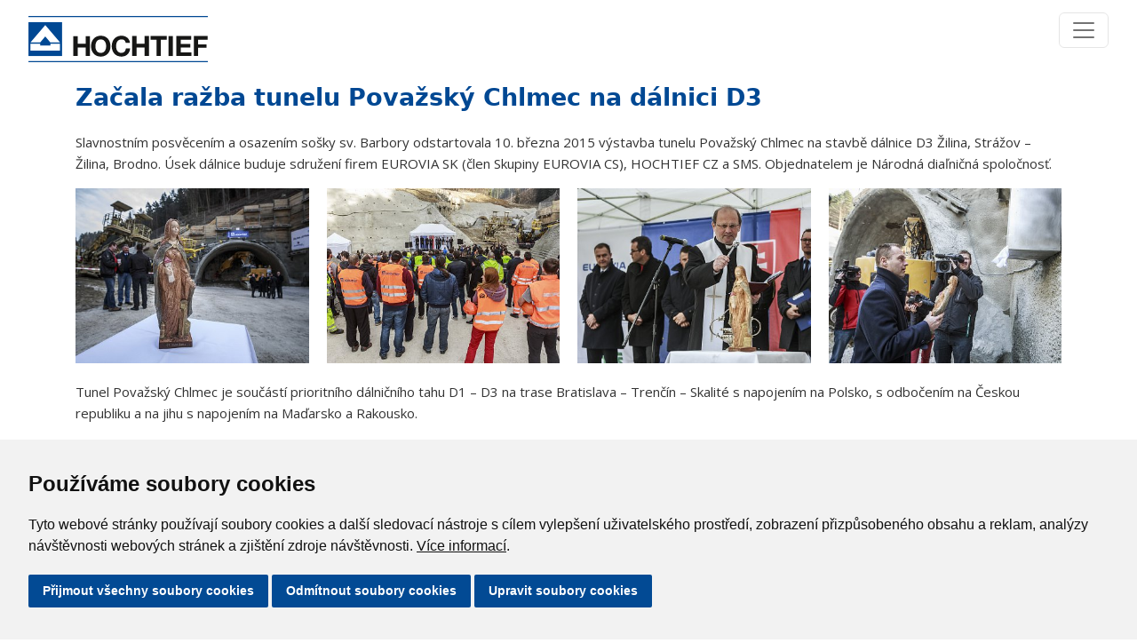

--- FILE ---
content_type: text/html; charset=utf-8
request_url: https://www.hochtief.cz/pro-media/tiskove-zpravy/2017/zacala-razba-tunelu-povazsky-chlmec-na-dalnici-d3
body_size: 9570
content:
<!DOCTYPE html>
<!--[if lt IE 7]>      <html class="no-js lt-ie9 lt-ie8 lt-ie7"> <![endif]-->
<!--[if IE 7]>         <html class="no-js lt-ie9 lt-ie8"> <![endif]-->
<!--[if IE 8]>         <html class="no-js lt-ie9"> <![endif]-->
<!--[if IE 9]>         <html class="no-js ie9"> <![endif]-->
<!--[if gt IE 8]><!--> <html class="no-js"> <!--<![endif]-->
<head>
	<meta charset="utf-8">
	<title>Začala ražba tunelu Považský Chlmec na dálnici D3 | HOCHTIEF</title>
	<meta name="viewport" content="width=device-width, initial-scale=1.0">
	<meta name="robots" content="index,follow">
	
	<meta property="og:image" content="https://www.hochtief.cz/fs/fac7223b-1098-11e8-bf35-00155d092bef-hochtief-thumbnail-picture-collage.jpg"/>
	
	<link rel="alternate" hreflang="cs" href="https://www.hochtief.cz/pro-media/tiskove-zpravy/2017/zacala-razba-tunelu-povazsky-chlmec-na-dalnici-d3">
	<link type="text/css" rel="stylesheet" href="/misc/fancybox/jquery.fancybox.css" media="all">
	<link type="text/css" rel="stylesheet" href="/libs/cookieconsent/cookieconsent.min.css" media="all">
	<style type="text/css" media="all">
		.freeprivacypolicy-com---nb {
    position: fixed !important;
    top: initial !important;
    bottom: 0 !important;
    left: 0 !important;
    width: 100% !important;
    height: initial !important;
}
.freeprivacypolicy-com---nb .cc-nb-main-container { padding: 2rem !important; }
.cc-pc-head-title-text { display: none !important; }
.cc-custom-checkbox > input { visibility: hidden !important; }

.cc-nb-buttons-container > button, .cc-cp-foot-save { background-color: #024a94 !important; color: #ffffff !important; }
.cc-nb-buttons-container > button:hover, .cc-cp-foot-save:hover { background-color: #246CB6 !important; color: #ffffff !important; }
.freeprivacypolicy-com---palette-light .cc-nb-okagree:focus { box-shadow: none !important; }
.freeprivacypolicy-com---pc-dialog input[type="checkbox"].cc-custom-checkbox:checked+label:before { background-color: #024a94 !important;  }
	</style>
	<link type="text/css" rel="stylesheet" href="/stylesheets/abra.css" media="all">
<script  type="text/javascript" src="/libs/jquery/jquery-3.7.1.min.js"></script>
<script  type="text/javascript" src="/public/assets/bundle.js"></script>


<script type="text/plain" cookie-consent="tracking">
  (function(i,s,o,g,r,a,m){i['GoogleAnalyticsObject']=r;i[r]=i[r]||function(){
  (i[r].q=i[r].q||[]).push(arguments)},i[r].l=1*new Date();a=s.createElement(o),
  m=s.getElementsByTagName(o)[0];a.async=1;a.src=g;m.parentNode.insertBefore(a,m)
  })(window,document,'script','//www.google-analytics.com/analytics.js','ga');

  ga('create', 'UA-2789299-1', 'hochtief.cz');
  ga('require', 'linkid', 'linkid.js');
  ga('require', 'displayfeatures');
  ga('send', 'pageview');

</script>
<script  type="text/javascript" src="/javascripts/vendor/custom.modernizr.js"></script>
<script type="text/plain" cookie-consent="tracking">
	var leady_track_key="80mxX78Qy71T8e4B";
	(function(){
		var l=document.createElement("script");l.type="text/javascript";l.async=true;
		l.src='https://t.leady.com/'+leady_track_key+"/L.js";
		var s=document.getElementsByTagName("script")[0];s.parentNode.insertBefore(l,s);
	})();
</script>
<script type="text/javascript">document.addEventListener("DOMContentLoaded", function () {
    const startYear = 2010;
    const currentYear = new Date().getFullYear();
    document.querySelector(".sinceToThisYear").textContent = `${startYear}–${currentYear}`;
  });</script>
<script type="text/javascript">
$(function() {
  function limitItemsShown (wrapperSelector, itemSelector, limit){
    $(wrapperSelector).each(function(){
      $(this).children(itemSelector).each(function(i){
        if (i >= limit){
          $(this).hide();
        }
      }); 
    });
  }

  function batchCall(){
    if (Modernizr.mq('(max-width: 767px)')) {
      // projekty
      limitItemsShown('.projects-wrap div.row', 'div', 3);
      // galerie
      limitItemsShown('.fancybox', 'li', 3);
      // virtualni prohlidky
      limitItemsShown('.virtualni-prohlidky', 'div', 3);
    }
    else {
      $('.projects-wrap div.row div').show();
      $('.fancybox li').show();
      $('.virtualni-prohlidky div').show();
    }
  }

  // resize
  $(window).on('resize', function(){
    batchCall();
  });

  // document ready
  batchCall();

});</script>
<script type="text/javascript">// Auto Roll - image slider v hlavičce kariéra
function startClicking() {
    const button = document.querySelector('.swiper-button-next-main');
    if (!button) return;

    setInterval(() => {
        if (document.querySelector('.swiper-button-next-main')) {
            document.querySelector('.swiper-button-next-main').click();
        }
    }, 5000);
}


document.addEventListener("DOMContentLoaded", startClicking);
    </script>
<script type="text/javascript">
//SLIDER CLASS
document.addEventListener("DOMContentLoaded", () => {
  const slider = document.querySelector('.header-slider');
  if(slider) {
      const prevDiv = slider.parentElement;
      if (prevDiv && prevDiv.tagName === 'DIV') {
  console.log(prevDiv);
          prevDiv.classList.add('subpage-header');
      }
   } else {
        console.log(".header-slider nenalezen při DOMContentLoaded.");
    }
});</script>
	<!--[if lt IE 9]>
		<script src="//cdnjs.cloudflare.com/ajax/libs/html5shiv/r29/html5.min.js"></script>
	<![endif]-->
	<link rel="shortcut icon" href="/favicon.ico" type="image/x-icon">
	
</head>
<body>





					
				


					<header>
				




					<div>
				
						


<div class="header-bar">
	<nav class="navbar navbar-expand-xxl navbar-light">
		<div class="container-fluid">
			<a class="navbar-brand" href="/">
				<svg xmlns="http://www.w3.org/2000/svg" width="202.27" height="51.671" viewBox="0 0 202.27 51.671">
					<g id="Group_1" data-name="Group 1" transform="translate(-284.688 391.977)">
						<path id="Path_1" data-name="Path 1" d="M486.958-390.84H284.688v-1.137h202.27Zm0,50.534H284.688v-1.136h202.27Z" transform="translate(0 0)" fill="#004893"></path>
						<rect id="Rectangle_1" data-name="Rectangle 1" width="37.901" height="37.901" transform="translate(284.7 -385.091)" fill="#004893"></rect>
						<path id="Path_2" data-name="Path 2" d="M286.569-364.174l16.677-19.33,16.677,19.33H308.93L303.245-371l-5.685,6.822Z" transform="translate(0.405 1.824)" fill="#fff"></path>
						<path id="Path_3" data-name="Path 3" d="M286.569-366.35h10.992v1.895h11.37v-1.895h10.992v7.58H286.569Z" transform="translate(0.405 5.516)" fill="#fff"></path>
						<path id="Path_4" data-name="Path 4" d="M380.964-351.186h4.9V-360.8h9.023v9.618h4.9v-22.295h-4.9v8.555h-9.023v-8.555h-4.9Z" transform="translate(20.723 3.981)" fill="#161615"></path>
						<path id="Path_5" data-name="Path 5" d="M404.721-351.186h4.9v-18.173H416.3v-4.122H398.039v4.122h6.681Z" transform="translate(24.399 3.981)" fill="#161615"></path>
						<rect id="Rectangle_2" data-name="Rectangle 2" width="4.902" height="22.295" transform="translate(442.625 -369.499)" fill="#161615"></rect>
						<path id="Path_6" data-name="Path 6" d="M421.967-351.186H438.89v-4.121H426.869v-5.465h10.8v-3.81h-10.8v-4.777H438.64v-4.122H421.967Z" transform="translate(29.549 3.981)" fill="#161615"></path>
						<path id="Path_7" data-name="Path 7" d="M438.136-351.186h4.9V-360.4h9.334v-3.81h-9.334v-5.151h10.773v-4.122H438.136Z" transform="translate(33.029 3.981)" fill="#161615"></path>
						<path id="Path_8" data-name="Path 8" d="M326.282-351.171h4.9v-9.617H340.2v9.617h4.9v-22.295h-4.9v8.555h-9.024v-8.555h-4.9Z" transform="translate(8.953 3.984)" fill="#161615"></path>
						<path id="Path_9" data-name="Path 9" d="M347.667-362.037c0-3.9,1.655-7.651,6.058-7.651s6.057,3.748,6.057,7.651c0,3.715-1.655,7.463-6.057,7.463s-6.058-3.748-6.058-7.463m-4.9,0c0,6.432,4.059,11.585,10.96,11.585s10.959-5.153,10.959-11.585c0-6.619-4.059-11.772-10.959-11.772s-10.96,5.153-10.96,11.772" transform="translate(12.501 3.911)" fill="#161615"></path>
						<path id="Path_10" data-name="Path 10" d="M382.545-365.783c-.593-5.153-4.715-8.026-9.616-8.026-6.9,0-10.96,5.153-10.96,11.772,0,6.432,4.059,11.585,10.96,11.585,5.464,0,9.3-3.559,9.8-9.118h-4.746c-.375,2.935-2.061,5-5.058,5-4.4,0-6.058-3.747-6.058-7.463,0-3.9,1.655-7.65,6.058-7.65a4.817,4.817,0,0,1,4.871,3.9Z" transform="translate(16.634 3.911)" fill="#161615"></path>
					</g>
				</svg>
			</a>
			<button class="navbar-toggler" type="button" data-bs-toggle="collapse" data-bs-target="#navbarSupportedContent" aria-controls="navbarSupportedContent" aria-expanded="false" aria-label="Toggle navigation">
				<span class="navbar-toggler-icon"></span>
			</button>
			<div class="collapse navbar-collapse" id="navbarSupportedContent">
				<ul class="navbar-nav me-auto ms-auto mb-2 mb-lg-0">
		<li class="nav-item dropdown">
					<a class="nav-link dropdown-toggle" href="#" id="navbarDropdown" role="button" data-bs-toggle="dropdown" data-bs-auto-close="outside"  aria-expanded="false" href="/kdo-jsme/hochtief-cz">Kdo jsme</a>
					<ul class="dropdown-menu">
		<li class="dropdown-submenu">
			 
				<a class="dropdown-item d-flex justify-content-between" href="https://www.hochtief.cz/kdo-jsme/hochtief-cz">HOCHTIEF CZ
						<span class="float-end custom-toggle-arrow ms-4">&#187</span>
				</a>

				<ul class="dropdown-menu dropdown-hochtief">
		<li >
			 
				<a class="dropdown-item d-flex justify-content-between" href="https://www.hochtief.cz/kdo-jsme/hochtief-cz/historie-a-profil">Historie a profil
				</a>

		</li>
		<li >
			 
				<a class="dropdown-item d-flex justify-content-between" href="https://www.hochtief.cz/kdo-jsme/hochtief-cz/management">Management
				</a>

		</li>
				</ul>
		</li>
		<li class="dropdown-submenu">
			 
				<a class="dropdown-item d-flex justify-content-between" href="https://www.hochtief.cz/kdo-jsme/divize">Divize
						<span class="float-end custom-toggle-arrow ms-4">&#187</span>
				</a>

				<ul class="dropdown-menu dropdown-hochtief">
		<li class="dropdown-submenu">
			 
				<a class="dropdown-item d-flex justify-content-between" href="https://www.hochtief.cz/kdo-jsme/divize/divize-pozemni-stavby-cechy">divize Pozemní stavby Čechy
						<span class="float-end custom-toggle-arrow ms-4">&#187</span>
				</a>

				<ul class="dropdown-menu dropdown-hochtief">
		<li >
			 
				<a class="dropdown-item d-flex justify-content-between" href="https://www.hochtief.cz/kdo-jsme/divize/divize-pozemni-stavby-cechy/zavod-jih">Závod Jih
				</a>

		</li>
		<li >
			 
				<a class="dropdown-item d-flex justify-content-between" href="https://www.hochtief.cz/kdo-jsme/divize/divize-pozemni-stavby-cechy/zavod-plana">Závod Planá
				</a>

		</li>
		<li >
			 
				<a class="dropdown-item d-flex justify-content-between" href="https://www.hochtief.cz/kdo-jsme/divize/divize-pozemni-stavby-cechy/referencni-projekty">Referenční projekty
				</a>

		</li>
		<li >
			 
				<a class="dropdown-item d-flex justify-content-between" href="https://www.hochtief.cz/kdo-jsme/divize/divize-pozemni-stavby-cechy/prave-stavime">Právě stavíme
				</a>

		</li>
		<li >
			 
				<a class="dropdown-item d-flex justify-content-between" href="https://www.hochtief.cz/kdo-jsme/divize/divize-pozemni-stavby-cechy/stredisko-tzb">Středisko TZB
				</a>

		</li>
		<li >
			 
				<a class="dropdown-item d-flex justify-content-between" href="https://www.hochtief.cz/kdo-jsme/divize/divize-pozemni-stavby-cechy/samostatne-projektove-tymy">samostatné projektové týmy
				</a>

		</li>
				</ul>
		</li>
		<li class="dropdown-submenu">
			 
				<a class="dropdown-item d-flex justify-content-between" href="https://www.hochtief.cz/kdo-jsme/divize/divize-pozemni-stavby-morava">divize Pozemní stavby Morava
						<span class="float-end custom-toggle-arrow ms-4">&#187</span>
				</a>

				<ul class="dropdown-menu dropdown-hochtief">
		<li >
			 
				<a class="dropdown-item d-flex justify-content-between" href="https://www.hochtief.cz/kdo-jsme/divize/divize-pozemni-stavby-morava/prave-stavime">Právě stavíme
				</a>

		</li>
		<li >
			 
				<a class="dropdown-item d-flex justify-content-between" href="https://www.hochtief.cz/kdo-jsme/divize/divize-pozemni-stavby-morava/referencni-projekty">Referenční projekty
				</a>

		</li>
				</ul>
		</li>
		<li class="dropdown-submenu">
			 
				<a class="dropdown-item d-flex justify-content-between" href="https://www.hochtief.cz/kdo-jsme/divize/divize-dopravni-stavby">divize Dopravní stavby
						<span class="float-end custom-toggle-arrow ms-4">&#187</span>
				</a>

				<ul class="dropdown-menu dropdown-hochtief">
		<li >
			 
				<a class="dropdown-item d-flex justify-content-between" href="https://www.hochtief.cz/kdo-jsme/divize/divize-dopravni-stavby/prave-stavime">Právě stavíme
				</a>

		</li>
		<li >
			 
				<a class="dropdown-item d-flex justify-content-between" href="https://www.hochtief.cz/kdo-jsme/divize/divize-dopravni-stavby/referencni-projekty">Referenční projekty
				</a>

		</li>
				</ul>
		</li>
		<li class="dropdown-submenu">
			 
				<a class="dropdown-item d-flex justify-content-between" href="https://www.hochtief.cz/kdo-jsme/divize/divize-stavebni-sluzby">divize Stavební služby
						<span class="float-end custom-toggle-arrow ms-4">&#187</span>
				</a>

				<ul class="dropdown-menu dropdown-hochtief">
		<li >
			 
				<a class="dropdown-item d-flex justify-content-between" href="https://www.hochtief.cz/kdo-jsme/divize/divize-stavebni-sluzby/technicky-facility-management">Technický facility management
				</a>

		</li>
		<li >
			 
				<a class="dropdown-item d-flex justify-content-between" href="https://www.hochtief.cz/kdo-jsme/divize/divize-stavebni-sluzby/infrastrukturalni-facility-management">Infrastrukturální facility management
				</a>

		</li>
		<li >
			 
				<a class="dropdown-item d-flex justify-content-between" href="https://www.hochtief.cz/kdo-jsme/divize/divize-stavebni-sluzby/komercni-a-ekonomicka-sprava-majetku">Komerční a ekonomická správa majetku
				</a>

		</li>
		<li >
			 
				<a class="dropdown-item d-flex justify-content-between" href="https://www.hochtief.cz/kdo-jsme/divize/divize-stavebni-sluzby/komplexni-sluzby-interierovych-vestaveb-fit-outs">Komplexní služby interiérových vestaveb (Fit-Outs)
				</a>

		</li>
		<li >
			 
				<a class="dropdown-item d-flex justify-content-between" href="https://www.hochtief.cz/kdo-jsme/divize/divize-stavebni-sluzby/priprava-a-rizeni-projektu">Příprava a řízení projektů
				</a>

		</li>
		<li >
			 
				<a class="dropdown-item d-flex justify-content-between" href="https://www.hochtief.cz/kdo-jsme/divize/divize-stavebni-sluzby/pujcovny">Půjčovny a výroba
				</a>

		</li>
				</ul>
		</li>
				</ul>
		</li>
		<li >
			 
				<a class="dropdown-item d-flex justify-content-between" href="https://www.hochtief.cz/kdo-jsme/vyrocni-zpravy">Výroční zprávy
				</a>

		</li>
		<li class="dropdown-submenu">
			 
				<a class="dropdown-item d-flex justify-content-between" href="/kdo-jsme/integrovany-system-rizeni/politika-isr">Integrovaný systém řízení
						<span class="float-end custom-toggle-arrow ms-4">&#187</span>
				</a>

				<ul class="dropdown-menu dropdown-hochtief">
		<li >
			 
				<a class="dropdown-item d-flex justify-content-between" href="https://www.hochtief.cz/kdo-jsme/integrovany-system-rizeni/politika-isr">Politika ISŘ
				</a>

		</li>
		<li >
			 
				<a class="dropdown-item d-flex justify-content-between" href="https://www.hochtief.cz/kdo-jsme/integrovany-system-rizeni/politika-ochrany-klimatu">Politika ochrany klimatu
				</a>

		</li>
		<li >
			 
				<a class="dropdown-item d-flex justify-content-between" href="https://www.hochtief.cz/kdo-jsme/integrovany-system-rizeni/environmentalni-prohlaseni">Environmentální prohlášení
				</a>

		</li>
				</ul>
		</li>
		<li >
			 
				<a class="dropdown-item d-flex justify-content-between" href="https://www.hochtief.cz/kdo-jsme/certifikaty">Certifikáty
				</a>

		</li>
		<li class="dropdown-submenu">
			 
				<a class="dropdown-item d-flex justify-content-between" href="https://www.hochtief.cz/kdo-jsme/ochrana-osobnich-udaju">Ochrana osobních údajů
						<span class="float-end custom-toggle-arrow ms-4">&#187</span>
				</a>

				<ul class="dropdown-menu dropdown-hochtief">
		<li >
			 
				<a class="dropdown-item d-flex justify-content-between" href="/kdo-jsme/ochrana-osobnich-udaju">Ochrana osobních údajů
				</a>

		</li>
		<li >
			 
				<a class="dropdown-item d-flex justify-content-between" href="https://www.hochtief.cz/kdo-jsme/ochrana-osobnich-udaju/zasady-ochrany-osobnich-udaju">Zásady ochrany osobních údajů
				</a>

		</li>
		<li >
			 
				<a class="dropdown-item d-flex justify-content-between" href="https://www.hochtief.cz/kdo-jsme/ochrana-osobnich-udaju/informacni-text-pro-uchazece">Informační text pro uchazeče
				</a>

		</li>
		<li >
			 
				<a class="dropdown-item d-flex justify-content-between" href="https://www.hochtief.cz/kdo-jsme/ochrana-osobnich-udaju/informacni-text-pro-zamestnance">Informační text pro zaměstnance
				</a>

		</li>
		<li >
			 
				<a class="dropdown-item d-flex justify-content-between" href="https://www.hochtief.cz/kdo-jsme/ochrana-osobnich-udaju/informacni-text-kamerove-systemy">Informační text kamerové systémy
				</a>

		</li>
		<li >
			 
				<a class="dropdown-item d-flex justify-content-between" href="https://www.hochtief.cz/kdo-jsme/ochrana-osobnich-udaju/cookies">Cookies
				</a>

		</li>
				</ul>
		</li>
		<li class="dropdown-submenu">
			 
				<a class="dropdown-item d-flex justify-content-between" href="https://www.hochtief.cz/kdo-jsme/compliance">Compliance
						<span class="float-end custom-toggle-arrow ms-4">&#187</span>
				</a>

				<ul class="dropdown-menu dropdown-hochtief">
		<li >
			 
				<a class="dropdown-item d-flex justify-content-between" href="https://www.hochtief.cz/kdo-jsme/compliance/program-compliance">Program Compliance
				</a>

		</li>
		<li >
			 
				<a class="dropdown-item d-flex justify-content-between" href="https://www.hochtief.cz/kdo-jsme/compliance/eticky-kodex-hochtief">Etický kodex HOCHTIEF
				</a>

		</li>
		<li >
			 
				<a class="dropdown-item d-flex justify-content-between" href="https://www.hochtief.cz/kdo-jsme/compliance/eticky-kodex-pro-obchodni-partnery">Etický kodex pro obchodní partnery
				</a>

		</li>
		<li >
			 
				<a class="dropdown-item d-flex justify-content-between" href="https://www.hochtief.cz/kdo-jsme/compliance/vnitrni-predpisy-compliance">Vnitřní předpisy Compliance
				</a>

		</li>
		<li >
			 
				<a class="dropdown-item d-flex justify-content-between" href="https://www.hochtief.cz/kdo-jsme/compliance/opatreni">Opatření
				</a>

		</li>
		<li >
			 
				<a class="dropdown-item d-flex justify-content-between" href="https://www.hochtief.cz/kdo-jsme/compliance/oznamovaci-system-hochtief-whistleblower">Oznamovací systém HOCHTIEF Whistleblower
				</a>

		</li>
				</ul>
		</li>
		<li class="dropdown-submenu">
			 
				<a class="dropdown-item d-flex justify-content-between" href="https://www.hochtief.cz/kdo-jsme/udrzitelny-rozvoj">Udržitelný rozvoj
						<span class="float-end custom-toggle-arrow ms-4">&#187</span>
				</a>

				<ul class="dropdown-menu dropdown-hochtief">
		<li >
			 
				<a class="dropdown-item d-flex justify-content-between" href="https://www.hochtief.cz/kdo-jsme/udrzitelny-rozvoj/odpovedne-produkty-a-sluzby">Odpovědné produkty a služby
				</a>

		</li>
		<li >
			 
				<a class="dropdown-item d-flex justify-content-between" href="https://www.hochtief.cz/kdo-jsme/udrzitelny-rozvoj/aktivni-ochrana-zivotniho-prostredi">Aktivní ochrana životního prostředí
				</a>

		</li>
		<li >
			 
				<a class="dropdown-item d-flex justify-content-between" href="https://www.hochtief.cz/kdo-jsme/udrzitelny-rozvoj/efektivni-vyuzivani-prirodnich-zdroju">Efektivní využívání přírodních zdrojů
				</a>

		</li>
		<li >
			 
				<a class="dropdown-item d-flex justify-content-between" href="https://www.hochtief.cz/kdo-jsme/udrzitelny-rozvoj/atraktivni-pracovni-prostredi">Atraktivní pracovní prostředí
				</a>

		</li>
		<li >
			 
				<a class="dropdown-item d-flex justify-content-between" href="https://www.hochtief.cz/kdo-jsme/udrzitelny-rozvoj/spolecenska-odpovednost">Společenská odpovědnost
				</a>

		</li>
				</ul>
		</li>
			</ul>
		</li>
		<li class="nav-item dropdown">
					<a class="nav-link dropdown-toggle" href="#" id="navbarDropdown" role="button" data-bs-toggle="dropdown" data-bs-auto-close="outside"  aria-expanded="false" href="/nase-projekty/prave-stavime/">Naše projekty</a>
					<ul class="dropdown-menu">
		<li >
			 
				<a class="dropdown-item d-flex justify-content-between" href="https://www.hochtief.cz/nase-projekty/prave-stavime">Právě stavíme
				</a>

		</li>
		<li >
			 
				<a class="dropdown-item d-flex justify-content-between" href="https://www.hochtief.cz/nase-projekty/referencni-projekty">Referenční projekty
				</a>

		</li>
			</ul>
		</li>
		<li class="nav-item dropdown">
					<a class="nav-link dropdown-toggle" href="#" id="navbarDropdown" role="button" data-bs-toggle="dropdown" data-bs-auto-close="outside"  aria-expanded="false" href="/kariera/jsme-hochtief">Kariéra</a>
					<ul class="dropdown-menu">
		<li >
			 
				<a class="dropdown-item d-flex justify-content-between" href="https://www.hochtief.cz/kariera/jsme-hochtief">Jsme HOCHTIEF
				</a>

		</li>
		<li >
			 
				<a class="dropdown-item d-flex justify-content-between" href="https://www.hochtief.cz/kariera/vyberte-si-hochtief-cz">Vyberte si HOCHTIEF CZ
				</a>

		</li>
		<li >
			 
				<a class="dropdown-item d-flex justify-content-between" href="https://www.hochtief.cz/kariera/spolupracujeme-se-skolami">Spolupracujeme se školami
				</a>

		</li>
		<li >
			 
				<a class="dropdown-item d-flex justify-content-between" href="https://www.hochtief.cz/kariera/na-cem-stavime">Na čem stavíme
				</a>

		</li>
		<li >
			 
				<a class="dropdown-item d-flex justify-content-between" href="https://www.hochtief.cz/kariera/csr-aktivity">CSR aktivity
				</a>

		</li>
		<li >
			 
				<a class="dropdown-item d-flex justify-content-between" href="https://hochtief.jobs.cz/">Volné pracovní pozice
				</a>

		</li>
			</ul>
		</li>
		<li class="nav-item dropdown">
					<a class="nav-link dropdown-toggle" href="#" id="navbarDropdown" role="button" data-bs-toggle="dropdown" data-bs-auto-close="outside"  aria-expanded="false" href="https://www.hochtief.cz/kdo-jsme/divize/divize-stavebni-sluzby/pujcovny">Výroba a půjčovny</a>
					<ul class="dropdown-menu">
		<li >
			 
				<a class="dropdown-item d-flex justify-content-between" href="/prefabrikaty-vyroba-montaz">Prefabrikáty výroba a montáže
				</a>

		</li>
		<li >
			 
				<a class="dropdown-item d-flex justify-content-between" href="/ocelove-konstrukce-a-oplasteni">Ocelové konstrukce a opláštění
				</a>

		</li>
		<li >
			 
				<a class="dropdown-item d-flex justify-content-between" href="/monolity">Monolitické železobetonové konstrukce
				</a>

		</li>
		<li >
			 
				<a class="dropdown-item d-flex justify-content-between" href="/armovna">Armovna
				</a>

		</li>
		<li >
			 
				<a class="dropdown-item d-flex justify-content-between" href="/sanace-zb-konstrukci">Sanace betonových konstrukcí
				</a>

		</li>
		<li >
			 
				<a class="dropdown-item d-flex justify-content-between" href="/betonarna">Betonárna Planá nad Lužnicí
				</a>

		</li>
		<li >
			 
				<a class="dropdown-item d-flex justify-content-between" href="/betonarna-cb">Betonárna České Budějovice
				</a>

		</li>
		<li >
			 
				<a class="dropdown-item d-flex justify-content-between" href="/tesarna">Tesárna a truhlárna
				</a>

		</li>
		<li >
			 
				<a class="dropdown-item d-flex justify-content-between" href="/elektro">Elektro
				</a>

		</li>
		<li >
			 
				<a class="dropdown-item d-flex justify-content-between" href="https://www.hochtief.cz/kdo-jsme/divize/divize-stavebni-sluzby/pujcovny/pujcovna-bedneni">Půjčovna bednění
				</a>

		</li>
		<li >
			 
				<a class="dropdown-item d-flex justify-content-between" href="https://www.hochtief.cz/kdo-jsme/divize/divize-stavebni-sluzby/pujcovny/pujcovna-drobne-mechanizace">Půjčovna drobné mechanizace
				</a>

		</li>
		<li >
			 
				<a class="dropdown-item d-flex justify-content-between" href="https://www.hochtief.cz/kdo-jsme/divize/divize-stavebni-sluzby/pujcovny/pujcovna-prostredku-a-zarizeni-staveniste">Půjčovna prostředků a zařízení staveniště
				</a>

		</li>
		<li >
			 
				<a class="dropdown-item d-flex justify-content-between" href="https://www.hochtief.cz/pujcovna">Půjčovna stavební mechanizace – stroje
				</a>

		</li>
		<li >
			 
				<a class="dropdown-item d-flex justify-content-between" href="https://www.hochtief.cz/kdo-jsme/divize/divize-stavebni-sluzby/pujcovny/dobijeci-stanice-pro-elektromobily">Dobíjecí stanice pro elektromobily
				</a>

		</li>
			</ul>
		</li>
		<li class="nav-item ">
					<a class="nav-link" href="https://www.hochtief.cz/pro-media/ke-stazeni/obchodni-podminky">Pro dodavatele</a>
				</li>
		<li class="nav-item ">
					<a class="nav-link" href="https://www.hochtief.cz/galerie">Galerie</a>
				</li>
		<li class="nav-item dropdown">
					<a class="nav-link dropdown-toggle" href="#" id="navbarDropdown" role="button" data-bs-toggle="dropdown" data-bs-auto-close="outside"  aria-expanded="false" href="/kontakty/centrala">Kontakty</a>
					<ul class="dropdown-menu">
		<li >
			 
				<a class="dropdown-item d-flex justify-content-between" href="https://www.hochtief.cz/kontakty/centrala">Centrála
				</a>

		</li>
		<li >
			 
				<a class="dropdown-item d-flex justify-content-between" href="https://www.hochtief.cz/kontakty/divize-pozemni-stavby-cechy">divize Pozemní stavby Čechy
				</a>

		</li>
		<li >
			 
				<a class="dropdown-item d-flex justify-content-between" href="https://www.hochtief.cz/kontakty/divize-pozemni-stavby-morava">divize Pozemní stavby Morava
				</a>

		</li>
		<li >
			 
				<a class="dropdown-item d-flex justify-content-between" href="https://www.hochtief.cz/kontakty/divize-dopravni-stavby">divize Dopravní stavby
				</a>

		</li>
		<li >
			 
				<a class="dropdown-item d-flex justify-content-between" href="https://www.hochtief.cz/kontakty/divize-stavebni-sluzby">divize Stavební služby
				</a>

		</li>
			</ul>
		</li>
				</ul>
			</div>
		</div>
	</nav>
</div>



				</div>

				</header>


					<div>
				


					<div>
				

				</div>

				</div>


					<div class="row">
				


					<div class="columns large-8">
				
						

				</div>


					<div class="columns large-4">
				

				</div>

				</div>


					<div class="row">
				


					<div class="columns large-12">
				


					
				


					<div class="row">
				


					<article class="large-12 columns large-12">
				
						
	<h1>Začala ražba tunelu Považský Chlmec na dálnici D3</h1>

	<div class="row datetime-author">
		<div class="large-12 columns"></div>
	</div>

	<div class="row perex">
		<div class="large-12 columns"><p>Slavnostním posvěcením a osazením sošky sv. Barbory odstartovala 10. března 2015 výstavba tunelu Považský Chlmec na stavbě dálnice D3 Žilina, Strážov – Žilina, Brodno. Úsek dálnice buduje sdružení firem EUROVIA SK (člen Skupiny EUROVIA CS), HOCHTIEF CZ a SMS. Objednatelem je Národná diaľničná spoločnosť.</p>
</div>
	</div>


<ul class="large-block-grid-4 fancybox" data-publisher="fancybox: {&quot;padding&quot;:15,&quot;margin&quot;:15,&quot;closeBtn&quot;:true,&quot;loop&quot;:true}">
	<li>
		<a href="/fs/nahledy/1ab1e1d0-c89c-11e4-a112-00155d09279a-18278-f-20150310-zer-zilina-strazov-017.jpg" rel="gallery-w2" title=""><img src="/fs/nahledy/1ab1e1d0-c89c-11e4-a112-00155d09279a-18278-20150310-zer-zilina-strazov-017.jpg?v=1426153525" alt=""></a>
		<span></span>
	</li>
	<li>
		<a href="/fs/nahledy/1e3e4b10-c89c-11e4-a112-00155d09279a-18278-f-20150310-zer-zilina-strazov-025.jpg" rel="gallery-w2" title=""><img src="/fs/nahledy/1e3e4b10-c89c-11e4-a112-00155d09279a-18278-20150310-zer-zilina-strazov-025.jpg?v=1426153527" alt=""></a>
		<span></span>
	</li>
	<li>
		<a href="/fs/nahledy/21490b9f-c89c-11e4-a112-00155d09279a-18278-f-20150310-zer-zilina-strazov-037.jpg" rel="gallery-w2" title=""><img src="/fs/nahledy/21490b9f-c89c-11e4-a112-00155d09279a-18278-20150310-zer-zilina-strazov-037.jpg?v=1426153530" alt=""></a>
		<span></span>
	</li>
	<li>
		<a href="/fs/nahledy/2434ae49-c89c-11e4-a112-00155d09279a-18278-f-20150310-zer-zilina-strazov-042.jpg" rel="gallery-w2" title=""><img src="/fs/nahledy/2434ae49-c89c-11e4-a112-00155d09279a-18278-20150310-zer-zilina-strazov-042.jpg?v=1426153532" alt=""></a>
		<span></span>
	</li>
</ul><p>Tunel Považský Chlmec je součástí prioritního dálničního tahu D1 – D3 na trase Bratislava – Trenčín – Skalité s&nbsp;napojením na Polsko, s&nbsp;odbočením na Českou republiku a na jihu s&nbsp;napojením na Maďarsko a Rakousko.</p>

<p>Dálnice po dobudování odlehčí stávající vytížené úseky, především na silnicích I/11 a I/18. Odkloněním dopravy mimo město Žilinu dojde k&nbsp;lepší plynulosti a zvýšení rychlosti přejezdů ve směru sever – jih pro mezinárodní i vnitrostátní dopravu a ke zvýšení ekonomického potenciálu regionu Kysuce. V&nbsp;neposlední řadě bude mít nová dálnice dopad na snížení hluku a emisí v&nbsp;obydlených částech. V&nbsp;úseku Žilina, Strážov – Žilina, Brodno vznikne směrově rozdělený 2,2 km dlouhý tunel Považský Chlmec. Součástí projektu jsou rovněž dva mostní objekty, z&nbsp;toho jedna náročná 1,4 km dlouhá estakáda nad Hričovskou přehradou. Nový úsek se na silniční síť napojí dvěma mimoúrovňovými křižovatkami Strážov a Brodno.</p>

<p>„Samotný tunel se skládá ze dvou dvoupruhových tunelových rour, z&nbsp;nichž je každá dlouhá 2,2 km. Ražby budou prováděny současně ze&nbsp;šesti míst - čeleb. Čtyři čelby ze střední jámy a dvě ze&nbsp;západního a následně z&nbsp;východního portálu. Razicí práce jsou postupně zahajovány již od února 2015. První ražba západním směrem byla zahájena 16. února 2015 a druhá ražba východním směrem 3. března 2015. Další budou postupně zahájeny do konce dubna 2015. Poté bude 24 hodin denně, 7 dní v&nbsp;týdnu razit tunel s&nbsp;pomocí speciální techniky více než 200 razičů ze všech koutů Slovenské republiky. Předpokládáme, že ražby budou ukončeny do léta roku 2016,“ řekl Vít Pastrňák, projektový manažer společnosti&nbsp;HOCHTIEF CZ, který zodpovídá za výstavbu tunelu.</p>

<p>Svatá Barbora je uctívaná jako ochránkyně proti smrti bleskem, požárem a před rizikem náhlé smrti. Je proto patronkou havířů, dělostřelců, pyrotechniků, architektů, matematiků a dalších rizikových povolání, ale taky i dětí. Zahájení ražeb tunelů proto bývá tradičně spojené právě s&nbsp;aktem posvěcení sošky sv. Barbory.</p>

<p><strong>Základní informace o stavbě</strong></p>

<p>Investor: Národná diaľničná spoločnosť</p>

<p>Dodavatel: Sdružení D3 Žilina (Strážov) - Žilina (Brodno)</p>

<p>Členové sdružení: EUROVIA SK a.s. (člen Skupiny EUROVIA CS), HOCHTIEF CZ a. s., SMS a.s. (Stavby mostov Slovakia)</p>

<p>Doba výstavby díla: 1 095 dnů</p>

<p>Úsek dálnice: D3 km 6,800–11,100</p>

<p>Kategorie: D 24,5/80 ve volné trati, T 7,5/80 v tunelu</p>

<p>Celková délka trasy /km/: 4,250</p>

<p>Délka mostů /km/: 3,866 48 (oboustraně); 3 mostní objekty (z toho 1 estakáda, 1 provizorní most)</p>

<p>Délka tunelů /m/: severní tunel 2 252,5 m; jižní tunel 2 189,4 m</p>


				</article>

				</div>

				

				</div>

				</div>


					<footer>
				


					<div class="container">
				


					<div class="row">
				


					<div class="large-11 columns">
				


					<div class="row">
				


					<div class="columns large-2">
				
						<p>Kontaktní informace&nbsp;</p>

<ul>
	<li><a href="/kontakty/centrala">HOCHTIEF CZ</a></li>
	<li><a href="https://www.hochtief.sk/">HOCHTIEF SK</a></li>
</ul>


				</div>


					<div class="columns large-2">
				
						<p>Informace o divizích</p>

<ul>
	<li><a href="/kontakty/divize-pozemni-stavby-cechy">Divize Pozemní stavby Čechy</a></li>
	<li><a href="/kontakty/divize-pozemni-stavby-morava">Divize Pozemní stavby Morava</a></li>
	<li><a href="/kontakty/divize-dopravni-stavby">Divize Dopravní stavby</a></li>
	<li><a href="/kontakty/divize-stavebni-sluzby">Divize&nbsp;Stavební služby</a></li>
</ul>


				</div>


					<div class="columns large-4">
				
						<p>HOCHTIEF ve světě</p>

<ul>
	<li><a href="/stazeni-souboru/9505/mapa.png?fd=fd">Mapa</a></li>
</ul>


				</div>


					<div class="columns large-2">
				
						<p>HOCHTIEF online</p>

<ul>
	<li><a href="https://www.facebook.com/hochtiefczas/"><img alt="Facebook HOCHTIEF" src="/fs/ddbaf3e8-e66c-11e8-9697-00155d092b8f-facebook-ico-footer.png" style="height:15px; margin-right:3px; position:relative; top:-1px; width:15px">&nbsp;Facebook</a></li>
	<li><a href="https://www.linkedin.com/company/hochtief-cz/"><img alt="" src="/fs/ddee67f9-e66c-11e8-9697-00155d092b8f-linkedin-ico-footer.png" style="height:15px; margin-right:3px; position:relative; top:-1px; width:15px">&nbsp;LinkedIn</a></li>
	<li><a href="https://www.instagram.com/hochtief_cz/"><img alt="" src="/fs/9b14e9c9-5c4e-11ed-9697-00155d092b84-instagram-ico-footer.png" style="height:15px; margin-right:3px; position:relative; top:-1px; width:15px">&nbsp;Instagram</a></li>
</ul>


				</div>


					<div class="columns large-2">
				
						<p>Spolupracujeme</p>

<ul>
	<li><a href="https://www.silnicnispolecnost.cz/young-roads/">Young Roads</a></li>
	<li><a href="https://www.fsv.cvut.cz/spoluprace/s-kym-spolupracujeme/partneri-fakulty-z-praxe/">Fakulta stavební ČVUT</a></li>
</ul>

<div class="simple-translate-system-theme" id="simple-translate">
	<div>
		<div class="simple-translate-button isShow" style="background-image: url(&quot;moz-extension://7237ab93-a612-4007-bd6f-daf4b2b3764e/icons/512.png&quot;); height: 22px; width: 22px; top: 52px; left: 32px;">&nbsp;</div>

		<div class="simple-translate-panel " style="width: 300px; height: 200px; top: 0px; left: 0px; font-size: 13px;">
			<div class="simple-translate-result-wrapper" style="overflow: hidden;">
				<div class="simple-translate-move" draggable="true">&nbsp;</div>

				<div class="simple-translate-result-contents">
					<p class="simple-translate-result" dir="auto">&nbsp;</p>

					<p class="simple-translate-candidate" dir="auto">&nbsp;</p>
				</div>
			</div>
		</div>
	</div>
</div>


				</div>

				</div>

				</div>


					<div class="large-4 columns">
				


					<div class="row">
				


					<div class="columns large-12">
				
						<form action="/pro-media/tiskove-zpravy/2017/zacala-razba-tunelu-povazsky-chlmec-na-dalnici-d3" method="post" id="frm-w13-maillistSubscribeForm">
<div class="row collapse">
	<div class="large-8 columns"><input type="email" name="email" placeholder="Zadejte Váš e-mail..." id="frm-w13-maillistSubscribeForm-email" required data-nette-rules='[{"op":":filled","msg":"Musíte zadat email"},{"op":":email","msg":"Zadaný email má chybný formát. Prosím, opravte ho."}]' class="newsletter-input"></div>
	<div class="large-4 columns"><input type="submit" name="_submit" value="Ano" class="full-width button postfix"></div>
</div>
<input type="hidden" name="do" value="w13-maillistSubscribeForm-submit"><!--[if IE]><input type=IEbug disabled style="display:none"><![endif]-->
</form>


				</div>

				</div>

				</div>

				</div>


					<div class="row">
				


					<div class="columns large-12">
				
						<div class="spacer" style="width: 100%; height: 35px;"></div>

				</div>

				</div>


					<div class="row">
				


					<div class="columns large-6">
				
						<p>©<strong class="sinceToThisYear">&nbsp;</strong> HOCHTIEF CZ a.s.</p>


				</div>


					<div class="columns large-6">
				
						<p class="text-right">&nbsp; <a href="/kdo-jsme/ochrana-osobnich-udaju">GDPR</a> | <a href="#" onclick="cookieconsent.openPreferencesCenter(); return false;">Nastavení cookies</a> | Powered by: <a href="https://www.abra.eu/publisher/?utm_source=www.hochtief.cz&amp;utm_campaign=abra-publisher-site">ABRA Publisher</a></p>


				</div>

				</div>

				</div>

				</footer>

				

<script  type="text/javascript" src="/javascripts/foundation/foundation.js"></script>
<script  type="text/javascript" src="/misc/fancybox/jquery.fancybox.pack.js"></script>
<script  type="text/javascript" src="/misc/app.js"></script>

<script  type="text/javascript" src="/javascripts/foundation/foundation.topbar.js"></script>
<script  type="text/javascript" src="/javascripts/foundation/foundation.orbit.js"></script>
<script  type="text/javascript" src="/javascripts/foundation/foundation.section.js"></script>
<script type="text/javascript">$( ".top-bar-section > ul > li" ).last().addClass("last");</script>





<script type="text/javascript" src="/libs/cookieconsent/cookie-consent.js" charset="UTF-8"></script>
<script type="text/javascript" charset="UTF-8">
document.addEventListener('DOMContentLoaded', function () {
	var cc = cookieconsent.run({"notice_banner_type":"standalone","consent_type":"express","palette":"light","language":"cs","page_load_consent_levels":["strictly-ecessary"],"notice_banner_reject_button_hide":false,"preferences_center_close_button_hide":false});
	window._cc = cc;
	var btnOK = document.getElementsByClassName('cc-nb-okagree');
	if(btnOK.length > 0) btnOK[0].innerHTML = 'Přijmout všechny soubory cookies';
	var btnReject = document.getElementsByClassName('cc-nb-reject');
	if(btnReject.length > 0) btnReject[0].innerHTML = 'Odmítnout soubory cookies';
	var btnPref = document.getElementsByClassName('cc-nb-changep');
	if(btnPref.length > 0) btnPref[0].innerHTML = 'Upravit soubory cookies';
	var newItems = [];
	cc.cookieLevels.preferenceItems.forEach(function(item) {
		if(item.id == 'strictly-necessary' || item.id == 'tracking' || item.id == 'functionality' || item.id == 'targeting') newItems.push(item);
	});
	cc.cookieLevels.preferenceItems = newItems;
        jQuery('#cc-nb-text').html(jQuery('#cc-nb-text').html() + ' <a href="/podminky-uziti-webovych-stranek">Více informací</a>.');
});
</script>
<script type="text/javascript">$(function() {
	$('.cc-cp-foot-save').on('click', function() { 
		var cookies = {
			'functionality': [],
			'tracking': ['_ga','_gat','_gid','collect'],
			'targeting': ['IDE', 'VISITOR_INFO1_LIVE','YSC','yt.innertube::nextId','yt.innertube::requests','yt-remote-cast-available','yt-remote-cast-installed','yt-remote-connected-devices','yt-remote-device-id','yt-remote-fast-check-period','yt-remote-session-app','yt-remote-session-name']
		};
		var lvls = _cc.cookieLevels.cookieConsent.userConsent.acceptedLevels;
		for(var level in lvls) {
			if(!lvls[level]) {
				cookies[level].forEach(function(c) {
					Cookies.remove(c);
				});
			}
		}
	});
});</script>
</body>
</html>

--- FILE ---
content_type: application/javascript
request_url: https://www.hochtief.cz/misc/app.js
body_size: 725
content:
/**
 * Publisher Frontend bindings
 */
$(function() {

	// handlers for publisher bindings
	var bindingHandlers = {};

	// Foundation Orbit Slider - Publisher binding handler
	bindingHandlers['slider'] = {
		init: function(element, config)
		{
			var translationTable = {
				'animation': 'animation',
				'timerSpeed': 'timer_speed',
				'pauseOnHover': 'pause_on_hover',
				'resumeOnMouseout': 'resume_on_mouseout',
				'animationSpeed': 'animation_speed',
				'stackOnSmall': 'stack_on_small',
				'navigationArrows': 'navigation_arrows',
				'slideNumber': 'slide_number',
				'containerClass': 'container_class',
				'stackOnSmallClass': 'stack_on_small_class',
				'nextClass': 'next_class',
				'prevClass': 'prev_class',
				'timerContainerClass': 'timer_container_class',
				'timerPausedClass': 'timer_paused_class',
				'timerProgressClass': 'timer_progress_class',
				'slidesContainerClass': 'slides_container_class',
				'bulletsContainerClass': 'bullets_container_class',
				'bulletsActiveClass': 'bullets_active_class',
				'slideNumberClass': 'slide_number_class',
				'captionClass': 'caption_class',
				'activeSlideClass': 'active_slide_class',
				'orbitTransitionClass': 'orbit_transition_class',
				'bullets': 'bullets',
				'timer': 'timer',
				'variableHeight': 'variable_height'
			};
			var settings = {};
			$.each(config, function(key, val) {
				if(translationTable[key]) {
					settings[translationTable[key]] = val;
				}
			});
			// ELEMENT ??? 
			element.attr('data-orbit', '');
			element.parent().foundation('orbit', settings, function (response) { });
		}
	};

	// FancyBox Gallery - Publisher binding handler
	bindingHandlers['fancybox'] = {
		init: function(element,config)
		{
			var instanceConfig = config;
			var instance = element.find('a[rel^=gallery]').fancybox(config);
			element.data('fancybox', instance);
			element.data('fancyboxConfig', instanceConfig);
		}
	};
	
	// Foundation Orbit Slider - Publisher binding handler
	bindingHandlers['bxslider'] = {
		init: function(element, config)
		{
			var instanceConfig = $.extend({}, config.general, config.touch, config.pager, config.controls, config.auto, config.carousel);
			var instance = element.bxSlider(instanceConfig);
			element.data('bxSlider', instance);
			element.data('bxSliderConfig', instanceConfig);
		}
	};
	

	// Run Foundation Plugins
	$(document).foundation();

	// founadtion bindings
	$('[data-publisher]').each(function() {
		var el = $(this),
			data = '{' + el.data('publisher') + '}',
			bindings = null;
		try
		{
			bindings = eval('(' + data + ')');
		}
		catch(e)
		{
			throw new Error("Error parsing bindings: " + data + " (" + e + ")");
		}

		$.each(bindings, function(name, settings) {
			if(bindingHandlers[name])
			{
				var hndl = bindingHandlers[name];
				if(typeof(hndl.init) === 'function')
				{
					bindingHandlers[name].init(el, settings, bindings);
				}
				else
				{
					throw new Error("Binding handler '"+name+"' has no method init() defined!");
				}
			}
			else
			{
				throw new Error('Wrong publisher binding found: "' + name + '"');
			}
		});
	});
	
});